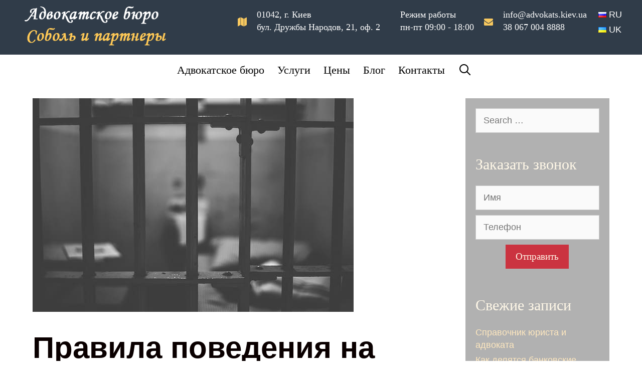

--- FILE ---
content_type: text/html; charset=UTF-8
request_url: https://advokats.kiev.ua/ru/povedenie-na-doprose/
body_size: 21736
content:
<!DOCTYPE html><html lang="ru-RU"><head><script data-no-optimize="1">var litespeed_docref=sessionStorage.getItem("litespeed_docref");litespeed_docref&&(Object.defineProperty(document,"referrer",{get:function(){return litespeed_docref}}),sessionStorage.removeItem("litespeed_docref"));</script> <meta charset="UTF-8"><meta http-equiv="X-UA-Compatible" content="IE=edge" /><link rel="profile" href="http://gmpg.org/xfn/11"><meta name='robots' content='index, follow, max-image-preview:large, max-snippet:-1, max-video-preview:-1' /><link rel="alternate" href="https://advokats.kiev.ua/ru/povedenie-na-doprose/" hreflang="ru" /><link rel="alternate" href="https://advokats.kiev.ua/uk/povedinka-na-dopiti/" hreflang="uk" /><title>Правила поведения на допросе, правила - Адвокатское бюро</title><meta name="description" content="Правила поведения на допросе - Адвокатское бюро Соболь и партнеры - Профессиональные юридические услуги в Киеве - 38 067 006 8888" /><link rel="canonical" href="https://advokats.kiev.ua/ru/povedenie-na-doprose/" /><meta property="og:locale" content="ru_RU" /><meta property="og:locale:alternate" content="uk_UA" /><meta property="og:type" content="article" /><meta property="og:title" content="Правила поведения на допросе, правила - Адвокатское бюро" /><meta property="og:description" content="Правила поведения на допросе - Адвокатское бюро Соболь и партнеры - Профессиональные юридические услуги в Киеве - 38 067 006 8888" /><meta property="og:url" content="https://advokats.kiev.ua/ru/povedenie-na-doprose/" /><meta property="og:site_name" content="Адвокатское бюро" /><meta property="article:publisher" content="https://www.facebook.com/--101436534799203" /><meta property="article:published_time" content="2021-01-06T13:36:14+00:00" /><meta property="article:modified_time" content="2021-11-26T10:00:39+00:00" /><meta property="og:image" content="https://advokats.kiev.ua/wp-content/uploads/povedenie-na-doprose.jpg" /><meta property="og:image:width" content="640" /><meta property="og:image:height" content="426" /><meta property="og:image:type" content="image/jpeg" /><meta name="author" content="Адвокатское бюро Соболь и партнеры" /><meta name="twitter:card" content="summary_large_image" /> <script type="application/ld+json" class="yoast-schema-graph">{"@context":"https://schema.org","@graph":[{"@type":"Article","@id":"https://advokats.kiev.ua/ru/povedenie-na-doprose/#article","isPartOf":{"@id":"https://advokats.kiev.ua/ru/povedenie-na-doprose/"},"author":{"name":"Адвокатское бюро Соболь и партнеры","@id":"https://advokats.kiev.ua/ru/#/schema/person/84312a28bf710645e09359bfacf531d5"},"headline":"Правила поведения на допросе","datePublished":"2021-01-06T13:36:14+00:00","dateModified":"2021-11-26T10:00:39+00:00","mainEntityOfPage":{"@id":"https://advokats.kiev.ua/ru/povedenie-na-doprose/"},"wordCount":1146,"publisher":{"@id":"https://advokats.kiev.ua/ru/#organization"},"image":{"@id":"https://advokats.kiev.ua/ru/povedenie-na-doprose/#primaryimage"},"thumbnailUrl":"https://advokats.kiev.ua/wp-content/uploads/povedenie-na-doprose.jpg","articleSection":["Блог"],"inLanguage":"ru-RU"},{"@type":"WebPage","@id":"https://advokats.kiev.ua/ru/povedenie-na-doprose/","url":"https://advokats.kiev.ua/ru/povedenie-na-doprose/","name":"Правила поведения на допросе, правила - Адвокатское бюро","isPartOf":{"@id":"https://advokats.kiev.ua/ru/#website"},"primaryImageOfPage":{"@id":"https://advokats.kiev.ua/ru/povedenie-na-doprose/#primaryimage"},"image":{"@id":"https://advokats.kiev.ua/ru/povedenie-na-doprose/#primaryimage"},"thumbnailUrl":"https://advokats.kiev.ua/wp-content/uploads/povedenie-na-doprose.jpg","datePublished":"2021-01-06T13:36:14+00:00","dateModified":"2021-11-26T10:00:39+00:00","description":"Правила поведения на допросе - Адвокатское бюро Соболь и партнеры - Профессиональные юридические услуги в Киеве - 38 067 006 8888","breadcrumb":{"@id":"https://advokats.kiev.ua/ru/povedenie-na-doprose/#breadcrumb"},"inLanguage":"ru-RU","potentialAction":[{"@type":"ReadAction","target":["https://advokats.kiev.ua/ru/povedenie-na-doprose/"]}]},{"@type":"ImageObject","inLanguage":"ru-RU","@id":"https://advokats.kiev.ua/ru/povedenie-na-doprose/#primaryimage","url":"https://advokats.kiev.ua/wp-content/uploads/povedenie-na-doprose.jpg","contentUrl":"https://advokats.kiev.ua/wp-content/uploads/povedenie-na-doprose.jpg","width":640,"height":426,"caption":"Поведение на допросе"},{"@type":"BreadcrumbList","@id":"https://advokats.kiev.ua/ru/povedenie-na-doprose/#breadcrumb","itemListElement":[{"@type":"ListItem","position":1,"name":"Адвокатское бюро","item":"https://advokats.kiev.ua/ru/"},{"@type":"ListItem","position":2,"name":"Блог Адвокатского бюро","item":"https://advokats.kiev.ua/ru/blog/"},{"@type":"ListItem","position":3,"name":"Правила поведения на допросе"}]},{"@type":"WebSite","@id":"https://advokats.kiev.ua/ru/#website","url":"https://advokats.kiev.ua/ru/","name":"Адвокатское бюро","description":"Услуги адвоката по криминальным, семейным делам и ДТП","publisher":{"@id":"https://advokats.kiev.ua/ru/#organization"},"potentialAction":[{"@type":"SearchAction","target":{"@type":"EntryPoint","urlTemplate":"https://advokats.kiev.ua/ru/?s={search_term_string}"},"query-input":{"@type":"PropertyValueSpecification","valueRequired":true,"valueName":"search_term_string"}}],"inLanguage":"ru-RU"},{"@type":"Organization","@id":"https://advokats.kiev.ua/ru/#organization","name":"Адвокатское бюро Соболь и партнеры","url":"https://advokats.kiev.ua/ru/","logo":{"@type":"ImageObject","inLanguage":"ru-RU","@id":"https://advokats.kiev.ua/ru/#/schema/logo/image/","url":"https://advokats.kiev.ua/wp-content/uploads/advokat-v-kieve.jpg","contentUrl":"https://advokats.kiev.ua/wp-content/uploads/advokat-v-kieve.jpg","width":1280,"height":720,"caption":"Адвокатское бюро Соболь и партнеры"},"image":{"@id":"https://advokats.kiev.ua/ru/#/schema/logo/image/"},"sameAs":["https://www.facebook.com/--101436534799203"]},{"@type":"Person","@id":"https://advokats.kiev.ua/ru/#/schema/person/84312a28bf710645e09359bfacf531d5","name":"Адвокатское бюро Соболь и партнеры","sameAs":["https://advokats.kiev.ua/"]}]}</script> <link rel='dns-prefetch' href='//fonts.googleapis.com' /><link href='https://fonts.gstatic.com' crossorigin rel='preconnect' /><link rel="alternate" type="application/rss+xml" title="Адвокатское бюро &raquo; Лента" href="https://advokats.kiev.ua/ru/feed/" /><link rel="alternate" type="application/rss+xml" title="Адвокатское бюро &raquo; Лента комментариев" href="https://advokats.kiev.ua/ru/comments/feed/" /> <script id="wpp-js" type="litespeed/javascript" data-src="https://advokats.kiev.ua/wp-content/plugins/wordpress-popular-posts/assets/js/wpp.min.js?ver=7.3.6" data-sampling="0" data-sampling-rate="100" data-api-url="https://advokats.kiev.ua/wp-json/wordpress-popular-posts" data-post-id="824" data-token="4523d4a0b3" data-lang="ru" data-debug="0"></script> <link rel="alternate" title="oEmbed (JSON)" type="application/json+oembed" href="https://advokats.kiev.ua/wp-json/oembed/1.0/embed?url=https%3A%2F%2Fadvokats.kiev.ua%2Fru%2Fpovedenie-na-doprose%2F&#038;lang=ru" /><link rel="alternate" title="oEmbed (XML)" type="text/xml+oembed" href="https://advokats.kiev.ua/wp-json/oembed/1.0/embed?url=https%3A%2F%2Fadvokats.kiev.ua%2Fru%2Fpovedenie-na-doprose%2F&#038;format=xml&#038;lang=ru" /><style id='wp-img-auto-sizes-contain-inline-css' type='text/css'>img:is([sizes=auto i],[sizes^="auto," i]){contain-intrinsic-size:3000px 1500px}
/*# sourceURL=wp-img-auto-sizes-contain-inline-css */</style><link data-optimized="2" rel="stylesheet" href="https://advokats.kiev.ua/wp-content/litespeed/css/84647754c7d0c895b76f09c9665cc2b5.css?ver=83d2e" /><style id='classic-theme-styles-inline-css' type='text/css'>/*! This file is auto-generated */
.wp-block-button__link{color:#fff;background-color:#32373c;border-radius:9999px;box-shadow:none;text-decoration:none;padding:calc(.667em + 2px) calc(1.333em + 2px);font-size:1.125em}.wp-block-file__button{background:#32373c;color:#fff;text-decoration:none}
/*# sourceURL=/wp-includes/css/classic-themes.min.css */</style><style id='global-styles-inline-css' type='text/css'>:root{--wp--preset--aspect-ratio--square: 1;--wp--preset--aspect-ratio--4-3: 4/3;--wp--preset--aspect-ratio--3-4: 3/4;--wp--preset--aspect-ratio--3-2: 3/2;--wp--preset--aspect-ratio--2-3: 2/3;--wp--preset--aspect-ratio--16-9: 16/9;--wp--preset--aspect-ratio--9-16: 9/16;--wp--preset--color--black: #000000;--wp--preset--color--cyan-bluish-gray: #abb8c3;--wp--preset--color--white: #ffffff;--wp--preset--color--pale-pink: #f78da7;--wp--preset--color--vivid-red: #cf2e2e;--wp--preset--color--luminous-vivid-orange: #ff6900;--wp--preset--color--luminous-vivid-amber: #fcb900;--wp--preset--color--light-green-cyan: #7bdcb5;--wp--preset--color--vivid-green-cyan: #00d084;--wp--preset--color--pale-cyan-blue: #8ed1fc;--wp--preset--color--vivid-cyan-blue: #0693e3;--wp--preset--color--vivid-purple: #9b51e0;--wp--preset--gradient--vivid-cyan-blue-to-vivid-purple: linear-gradient(135deg,rgb(6,147,227) 0%,rgb(155,81,224) 100%);--wp--preset--gradient--light-green-cyan-to-vivid-green-cyan: linear-gradient(135deg,rgb(122,220,180) 0%,rgb(0,208,130) 100%);--wp--preset--gradient--luminous-vivid-amber-to-luminous-vivid-orange: linear-gradient(135deg,rgb(252,185,0) 0%,rgb(255,105,0) 100%);--wp--preset--gradient--luminous-vivid-orange-to-vivid-red: linear-gradient(135deg,rgb(255,105,0) 0%,rgb(207,46,46) 100%);--wp--preset--gradient--very-light-gray-to-cyan-bluish-gray: linear-gradient(135deg,rgb(238,238,238) 0%,rgb(169,184,195) 100%);--wp--preset--gradient--cool-to-warm-spectrum: linear-gradient(135deg,rgb(74,234,220) 0%,rgb(151,120,209) 20%,rgb(207,42,186) 40%,rgb(238,44,130) 60%,rgb(251,105,98) 80%,rgb(254,248,76) 100%);--wp--preset--gradient--blush-light-purple: linear-gradient(135deg,rgb(255,206,236) 0%,rgb(152,150,240) 100%);--wp--preset--gradient--blush-bordeaux: linear-gradient(135deg,rgb(254,205,165) 0%,rgb(254,45,45) 50%,rgb(107,0,62) 100%);--wp--preset--gradient--luminous-dusk: linear-gradient(135deg,rgb(255,203,112) 0%,rgb(199,81,192) 50%,rgb(65,88,208) 100%);--wp--preset--gradient--pale-ocean: linear-gradient(135deg,rgb(255,245,203) 0%,rgb(182,227,212) 50%,rgb(51,167,181) 100%);--wp--preset--gradient--electric-grass: linear-gradient(135deg,rgb(202,248,128) 0%,rgb(113,206,126) 100%);--wp--preset--gradient--midnight: linear-gradient(135deg,rgb(2,3,129) 0%,rgb(40,116,252) 100%);--wp--preset--font-size--small: 13px;--wp--preset--font-size--medium: 20px;--wp--preset--font-size--large: 36px;--wp--preset--font-size--x-large: 42px;--wp--preset--spacing--20: 0.44rem;--wp--preset--spacing--30: 0.67rem;--wp--preset--spacing--40: 1rem;--wp--preset--spacing--50: 1.5rem;--wp--preset--spacing--60: 2.25rem;--wp--preset--spacing--70: 3.38rem;--wp--preset--spacing--80: 5.06rem;--wp--preset--shadow--natural: 6px 6px 9px rgba(0, 0, 0, 0.2);--wp--preset--shadow--deep: 12px 12px 50px rgba(0, 0, 0, 0.4);--wp--preset--shadow--sharp: 6px 6px 0px rgba(0, 0, 0, 0.2);--wp--preset--shadow--outlined: 6px 6px 0px -3px rgb(255, 255, 255), 6px 6px rgb(0, 0, 0);--wp--preset--shadow--crisp: 6px 6px 0px rgb(0, 0, 0);}:where(.is-layout-flex){gap: 0.5em;}:where(.is-layout-grid){gap: 0.5em;}body .is-layout-flex{display: flex;}.is-layout-flex{flex-wrap: wrap;align-items: center;}.is-layout-flex > :is(*, div){margin: 0;}body .is-layout-grid{display: grid;}.is-layout-grid > :is(*, div){margin: 0;}:where(.wp-block-columns.is-layout-flex){gap: 2em;}:where(.wp-block-columns.is-layout-grid){gap: 2em;}:where(.wp-block-post-template.is-layout-flex){gap: 1.25em;}:where(.wp-block-post-template.is-layout-grid){gap: 1.25em;}.has-black-color{color: var(--wp--preset--color--black) !important;}.has-cyan-bluish-gray-color{color: var(--wp--preset--color--cyan-bluish-gray) !important;}.has-white-color{color: var(--wp--preset--color--white) !important;}.has-pale-pink-color{color: var(--wp--preset--color--pale-pink) !important;}.has-vivid-red-color{color: var(--wp--preset--color--vivid-red) !important;}.has-luminous-vivid-orange-color{color: var(--wp--preset--color--luminous-vivid-orange) !important;}.has-luminous-vivid-amber-color{color: var(--wp--preset--color--luminous-vivid-amber) !important;}.has-light-green-cyan-color{color: var(--wp--preset--color--light-green-cyan) !important;}.has-vivid-green-cyan-color{color: var(--wp--preset--color--vivid-green-cyan) !important;}.has-pale-cyan-blue-color{color: var(--wp--preset--color--pale-cyan-blue) !important;}.has-vivid-cyan-blue-color{color: var(--wp--preset--color--vivid-cyan-blue) !important;}.has-vivid-purple-color{color: var(--wp--preset--color--vivid-purple) !important;}.has-black-background-color{background-color: var(--wp--preset--color--black) !important;}.has-cyan-bluish-gray-background-color{background-color: var(--wp--preset--color--cyan-bluish-gray) !important;}.has-white-background-color{background-color: var(--wp--preset--color--white) !important;}.has-pale-pink-background-color{background-color: var(--wp--preset--color--pale-pink) !important;}.has-vivid-red-background-color{background-color: var(--wp--preset--color--vivid-red) !important;}.has-luminous-vivid-orange-background-color{background-color: var(--wp--preset--color--luminous-vivid-orange) !important;}.has-luminous-vivid-amber-background-color{background-color: var(--wp--preset--color--luminous-vivid-amber) !important;}.has-light-green-cyan-background-color{background-color: var(--wp--preset--color--light-green-cyan) !important;}.has-vivid-green-cyan-background-color{background-color: var(--wp--preset--color--vivid-green-cyan) !important;}.has-pale-cyan-blue-background-color{background-color: var(--wp--preset--color--pale-cyan-blue) !important;}.has-vivid-cyan-blue-background-color{background-color: var(--wp--preset--color--vivid-cyan-blue) !important;}.has-vivid-purple-background-color{background-color: var(--wp--preset--color--vivid-purple) !important;}.has-black-border-color{border-color: var(--wp--preset--color--black) !important;}.has-cyan-bluish-gray-border-color{border-color: var(--wp--preset--color--cyan-bluish-gray) !important;}.has-white-border-color{border-color: var(--wp--preset--color--white) !important;}.has-pale-pink-border-color{border-color: var(--wp--preset--color--pale-pink) !important;}.has-vivid-red-border-color{border-color: var(--wp--preset--color--vivid-red) !important;}.has-luminous-vivid-orange-border-color{border-color: var(--wp--preset--color--luminous-vivid-orange) !important;}.has-luminous-vivid-amber-border-color{border-color: var(--wp--preset--color--luminous-vivid-amber) !important;}.has-light-green-cyan-border-color{border-color: var(--wp--preset--color--light-green-cyan) !important;}.has-vivid-green-cyan-border-color{border-color: var(--wp--preset--color--vivid-green-cyan) !important;}.has-pale-cyan-blue-border-color{border-color: var(--wp--preset--color--pale-cyan-blue) !important;}.has-vivid-cyan-blue-border-color{border-color: var(--wp--preset--color--vivid-cyan-blue) !important;}.has-vivid-purple-border-color{border-color: var(--wp--preset--color--vivid-purple) !important;}.has-vivid-cyan-blue-to-vivid-purple-gradient-background{background: var(--wp--preset--gradient--vivid-cyan-blue-to-vivid-purple) !important;}.has-light-green-cyan-to-vivid-green-cyan-gradient-background{background: var(--wp--preset--gradient--light-green-cyan-to-vivid-green-cyan) !important;}.has-luminous-vivid-amber-to-luminous-vivid-orange-gradient-background{background: var(--wp--preset--gradient--luminous-vivid-amber-to-luminous-vivid-orange) !important;}.has-luminous-vivid-orange-to-vivid-red-gradient-background{background: var(--wp--preset--gradient--luminous-vivid-orange-to-vivid-red) !important;}.has-very-light-gray-to-cyan-bluish-gray-gradient-background{background: var(--wp--preset--gradient--very-light-gray-to-cyan-bluish-gray) !important;}.has-cool-to-warm-spectrum-gradient-background{background: var(--wp--preset--gradient--cool-to-warm-spectrum) !important;}.has-blush-light-purple-gradient-background{background: var(--wp--preset--gradient--blush-light-purple) !important;}.has-blush-bordeaux-gradient-background{background: var(--wp--preset--gradient--blush-bordeaux) !important;}.has-luminous-dusk-gradient-background{background: var(--wp--preset--gradient--luminous-dusk) !important;}.has-pale-ocean-gradient-background{background: var(--wp--preset--gradient--pale-ocean) !important;}.has-electric-grass-gradient-background{background: var(--wp--preset--gradient--electric-grass) !important;}.has-midnight-gradient-background{background: var(--wp--preset--gradient--midnight) !important;}.has-small-font-size{font-size: var(--wp--preset--font-size--small) !important;}.has-medium-font-size{font-size: var(--wp--preset--font-size--medium) !important;}.has-large-font-size{font-size: var(--wp--preset--font-size--large) !important;}.has-x-large-font-size{font-size: var(--wp--preset--font-size--x-large) !important;}
:where(.wp-block-post-template.is-layout-flex){gap: 1.25em;}:where(.wp-block-post-template.is-layout-grid){gap: 1.25em;}
:where(.wp-block-term-template.is-layout-flex){gap: 1.25em;}:where(.wp-block-term-template.is-layout-grid){gap: 1.25em;}
:where(.wp-block-columns.is-layout-flex){gap: 2em;}:where(.wp-block-columns.is-layout-grid){gap: 2em;}
:root :where(.wp-block-pullquote){font-size: 1.5em;line-height: 1.6;}
/*# sourceURL=global-styles-inline-css */</style><style id='garuda-style-inline-css' type='text/css'>body{color:#0a0000;}a, a:visited{color:#dfc15e;text-decoration:none;}a:hover, a:focus, a:active{color:#553c15;text-decoration:none;}body .grid-container{max-width:1200px;}body, button, input, select, textarea{font-family:"Maven Pro", sans-serif;font-size:18px;}body{line-height:1.4;}p{margin-bottom:0em;}.main-title{font-family:"Old Standard TT";}.page-header-blog-content h2{font-family:"Old Standard TT";}.main-navigation a, .menu-toggle{font-family:"Abril Fatface";}.main-navigation .main-nav ul ul li a{font-size:16px;}.widget-title{font-family:"Old Standard TT";}button:not(.menu-toggle),html input[type="button"],input[type="reset"],input[type="submit"],.button,.button:visited{font-family:"Abril Fatface";}@media (max-width:768px){.main-title{font-size:25px;}h1{font-size:30px;}h2{font-size:25px;}}.top-bar{background-color:#553c15;color:#fff8e8;}.top-bar a,.top-bar a:visited{color:#ffe8bf;}.top-bar a:hover{color:#fff8e8;}.site-header, .transparent-header.nav-below-header .site-header{background-color:#fff8e8;color:#7f530c;}.site-header a,.site-header a:visited{color:#7f530c;}.site-header a:hover{color:#7f530c;}.main-title a,.main-title a:hover,.main-title a:visited{color:#cb3340;}.site-description{color:#7f530c;}.main-navigation,.main-navigation ul ul,.transparent-header .main-navigation.is_stuck{background-color:#fff8e8;}.main-navigation .main-nav ul li a,.menu-toggle{color:#553c15;}.navigation-effect-styleb #site-navigation .main-nav ul li.menu-item a::before,.navigation-effect-styleb #site-navigation .main-nav ul li.menu-item a::after,.navigation-effect-stylec #site-navigation .main-nav ul li.menu-item a::before,.navigation-effect-stylec #site-navigation .main-nav ul li.menu-item a::after{background-color:#553c15;}.main-navigation .main-nav ul li:hover > a,.main-navigation .main-nav ul li:focus > a, .main-navigation .main-nav ul li.sfHover > a{color:#cb3340;}.navigation-effect-styleb #site-navigation .main-nav ul li.menu-item a:hover::before,.navigation-effect-styleb #site-navigation .main-nav ul li.menu-item a:hover::after,.navigation-effect-stylec #site-navigation .main-nav ul li.menu-item a:hover::before,.navigation-effect-stylec #site-navigation .main-nav ul li.menu-item a:hover::after{background-color:#cb3340;}button.menu-toggle:hover,button.menu-toggle:focus,.main-navigation .mobile-bar-items a,.main-navigation .mobile-bar-items a:hover,.main-navigation .mobile-bar-items a:focus{color:#553c15;}.inside-navigation .search-form input[type="search"]:focus{color:#cb3340;}.main-navigation ul ul{background-color:#cb3340;}.main-navigation .main-nav ul ul li a{color:#fff8e8;}.main-navigation .main-nav ul ul li:hover > a,.main-navigation .main-nav ul ul li:focus > a,.main-navigation .main-nav ul ul li.sfHover > a{color:#ffe8bf;}.page-header-blog{background-color:#fff8e8;}.page-header-blog-content h2{color:#553c15;background-color:rgba(255,248,232,0.55);}.page-header-blog-content p{color:#7f530c;background-color:rgba(255,248,232,0.55);}.page-header-blog-content a.button{color:#fff8e8;}.page-header-blog-content a.button{background-color:#cb3340;}.page-header-blog-content a.button:hover{color:#fff8e8;}.page-header-blog-content a.button:hover{background-color:#553c15;}.sidebar .widget{color:#fff8e8;background-color:#cb3340;}.sidebar .widget a,.sidebar .widget a:visited{color:#ffe8bf;}.sidebar .widget a:hover{color:#fff8e8;}.sidebar .widget .widget-title{color:#fff8e8;}.footer-widgets{color:#fff8e8;background-color:#cb3340;}.footer-widgets h1,.footer-widgets h2,.footer-widgets h3{color:#fff8e8;}.footer-widgets a,.footer-widgets a:visited{color:#ffe8bf;}.footer-widgets a:hover{color:#fff8e8;}.footer-widgets .widget-title{color:#fff8e8;}.site-info{color:#fff8e8;background-color:#553c15;}.site-info a,.site-info a:visited{color:#ffe8bf;}.site-info a:hover{color:#fff8e8;}input[type="text"],input[type="email"],input[type="url"],input[type="password"],input[type="search"],input[type="tel"],input[type="number"],textarea,select{color:#555555;background-color:#fafafa;border-color:#cccccc;}input[type="text"]:focus,input[type="email"]:focus,input[type="url"]:focus,input[type="password"]:focus,input[type="search"]:focus,input[type="tel"]:focus,input[type="number"]:focus,textarea:focus,select:focus{color:#555555;background-color:#ffffff;border-color:#bfbfbf;}button,html input[type="button"],input[type="reset"],input[type="submit"],a.button,a.button:visited{color:#fff8e8;background-color:#cb3340;}button:hover,html input[type="button"]:hover,input[type="reset"]:hover,input[type="submit"]:hover,a.button:hover,button:focus,html input[type="button"]:focus,input[type="reset"]:focus,input[type="submit"]:focus,a.button:focus{color:#fff8e8;background-color:#553c15;}.garuda-back-to-top,.garuda-back-to-top:visited{background-color:rgba(203,51,64,0.7);color:#fff8e8;}.garuda-back-to-top:hover,.garuda-back-to-top:focus{background-color:#cb3340;color:#fff8e8;}.garuda-side-left-content .garuda-side-left-socials ul,.garuda-side-left-content .garuda-side-left-text{color:#fff8e8;background-color:#cb3340;}.garuda-side-left-content a{color:#fff8e8;}.garuda-side-left-content a:hover{color:#ffe8bf;}@media (min-width:768px){.transparent-header .site-header{width:calc(100% - 0px - 0px) !important;}}@media (max-width:768px){.separate-containers .inside-article, .separate-containers .comments-area, .separate-containers .page-header, .separate-containers .paging-navigation, .one-container .site-content, .inside-page-header{padding:15px;}}.nav-float-right .is_stuck.main-navigation{width:calc(100% - 0px - 0px) !important;}@media (max-width:768px){body{padding:0px;}}.main-navigation ul ul{top:auto;}.inside-navigation .search-form, .inside-navigation .search-form input{height:100%;}.rtl .menu-item-has-children .dropdown-menu-toggle{padding-left:8px;}.rtl .main-navigation .main-nav ul li.menu-item-has-children > a{padding-right:8px;}
/*# sourceURL=garuda-style-inline-css */</style> <script type="litespeed/javascript" data-src="https://advokats.kiev.ua/wp-includes/js/jquery/jquery.min.js" id="jquery-core-js"></script> <link rel="https://api.w.org/" href="https://advokats.kiev.ua/wp-json/" /><link rel="alternate" title="JSON" type="application/json" href="https://advokats.kiev.ua/wp-json/wp/v2/posts/824" /><link rel="EditURI" type="application/rsd+xml" title="RSD" href="https://advokats.kiev.ua/xmlrpc.php?rsd" /><meta name="generator" content="WordPress 6.9" /><link rel='shortlink' href='https://advokats.kiev.ua/?p=824' /><style>#related_posts_thumbnails li {
                border-right: 1px solid #dddddd;
                background-color: #ffffff            }

            #related_posts_thumbnails li:hover {
                background-color: #eeeeee;
            }

            .relpost_content {
                font-size: 12px;
                color: #333333;
            }

            .relpost-block-single {
                background-color: #ffffff;
                border-right: 1px solid #dddddd;
                border-left: 1px solid #dddddd;
                margin-right: -1px;
            }

            .relpost-block-single:hover {
                background-color: #eeeeee;
            }</style><style id="wpp-loading-animation-styles">@-webkit-keyframes bgslide{from{background-position-x:0}to{background-position-x:-200%}}@keyframes bgslide{from{background-position-x:0}to{background-position-x:-200%}}.wpp-widget-block-placeholder,.wpp-shortcode-placeholder{margin:0 auto;width:60px;height:3px;background:#dd3737;background:linear-gradient(90deg,#dd3737 0%,#571313 10%,#dd3737 100%);background-size:200% auto;border-radius:3px;-webkit-animation:bgslide 1s infinite linear;animation:bgslide 1s infinite linear}</style><meta name="viewport" content="width=device-width, initial-scale=1"><meta name="generator" content="Elementor 3.34.0; features: additional_custom_breakpoints; settings: css_print_method-external, google_font-enabled, font_display-auto"><style>.e-con.e-parent:nth-of-type(n+4):not(.e-lazyloaded):not(.e-no-lazyload),
				.e-con.e-parent:nth-of-type(n+4):not(.e-lazyloaded):not(.e-no-lazyload) * {
					background-image: none !important;
				}
				@media screen and (max-height: 1024px) {
					.e-con.e-parent:nth-of-type(n+3):not(.e-lazyloaded):not(.e-no-lazyload),
					.e-con.e-parent:nth-of-type(n+3):not(.e-lazyloaded):not(.e-no-lazyload) * {
						background-image: none !important;
					}
				}
				@media screen and (max-height: 640px) {
					.e-con.e-parent:nth-of-type(n+2):not(.e-lazyloaded):not(.e-no-lazyload),
					.e-con.e-parent:nth-of-type(n+2):not(.e-lazyloaded):not(.e-no-lazyload) * {
						background-image: none !important;
					}
				}</style><style type="text/css" id="custom-background-css">body.custom-background { background-color: #ffffff; }</style><link rel="icon" href="https://advokats.kiev.ua/wp-content/uploads/cropped-byuro-advokatskoe-32x32.png" sizes="32x32" /><link rel="icon" href="https://advokats.kiev.ua/wp-content/uploads/cropped-byuro-advokatskoe-192x192.png" sizes="192x192" /><link rel="apple-touch-icon" href="https://advokats.kiev.ua/wp-content/uploads/cropped-byuro-advokatskoe-180x180.png" /><meta name="msapplication-TileImage" content="https://advokats.kiev.ua/wp-content/uploads/cropped-byuro-advokatskoe-270x270.png" /><style type="text/css" id="wp-custom-css">#masthead, #masthead a{
	background: #303c49;
	color: white;
}
#masthead a:hover{
	color: #bebebe;
}
#site-navigation{
	background: white;
}
#site-navigation li a{
	color: black;
	text-transform: none;
	font-size: 22px;
	padding-left: 20px
}
.footer-widgets{
	background: #b1b1b1;
}
.site-info{
	background: #696969;
}
#hc div{
	display: inline-block;
	margin: 10px;
	font-family: 'Tinos';
	font-size: 18px;
}

.garuda-back-to-top, .garuda-back-to-top:visited{
	background: #f7c85fb8;
}
.garuda-back-to-top:hover{
	background: #dfc15e;
}
.header-widget{
	width: 100%;
	max-width: 100%;
}
#newh{
	display: flex;
  justify-content: space-between;
}
#hh a{
	font-size: 24px;
	color: white;
	font-style: italic;
}
.hi {
	vertical-align: top;
	padding: 15px 0;
	color: #f7c85f;
}
.homi .elementor-icon{
	background: white;
	padding: 15px;
	border: 1px solid;
	border-radius: 45px;
	border-color: #f7c85f !important;
}
.homi .elementor-icon:hover{
	background: #f7c85f;
	color: #ffffff !important;
}
#hhn {
	color: #f7c85f;
}
#wpcf7-f5-p2-o1 textarea, #wpcf7-f187-p104-o1 textarea{
	height: 52px;
	font-size: 18px;
}
#wpcf7-f5-p2-o1, #wpcf7-f187-p104-o1 input[type="text"]{
	width: 100%;
	font-size: 18px;
}
#wpcf7-f5-p2-o1 p, #wpcf7-f187-p104-o1 p{
	margin-bottom: 20px;
	text-align: center;
}
#polylang-3 {
	float: right;
	font-size: 18px;
	margin: 10px 0 0 0;
}
#custom_html-3, #custom_html-8{
	width: 95%;
	display: inline-block;
}
.header-widget .widget{
	padding-bottom: 0;
}
.sidebar .widget {
	background: #b1b1b1;
}
@media screen and (max-width: 900px){
	#newh{
		display: block;
	}
	.inside-header{
		padding: 5px;
	}
	#ha, #ht, #hm{
		width: 80%;
	}
	#hc div{
		margin: 10px;
	}
	#polylang-3{
		position: absolute;
    right: 5px;
    bottom: 0;
	}
}
.article-holder .post-image, .article-holder .entry-summary{
	display: inline-block;
}
.article-holder .post-image{
	width: 35%;
	vertical-align: top;
	margin: 3em 0 0 0;  
}
.article-holder .entry-summary{
	width: 60%;
	margin-left: 10px;
}
#bread {
	background: #f3f3f3;
	padding: 15px 70px;
}
.home #bread {
	display: none;
}
#right-sidebar .wpcf7-form input{
	margin-bottom: 10px;
}
#right-sidebar .wpcf7-form textarea{
	max-height: 100px;
	margin-bottom: 10px;
}
#right-sidebar .wpcf7-form{
	text-align: center;
}
@media screen and (min-width:900px){
	.blog article{
		width: 49%;
		float: left;
	}
	.blog article:nth-of-type(2n+1) {
    clear: both;
}
	.blog .article-holder .post-image, .article-holder .entry-summary{
		width: 90%;
		margin: 5px;
	}
	.blog .article-holder h2{
		font-size: 22px;
	}
	.blog .entry-summary{
		font-size: 16px;
	}
	.blog .entry-meta{
		display: none;
	}
}</style></head><body itemtype='https://schema.org/Blog' itemscope='itemscope' class="wp-singular post-template-default single single-post postid-824 single-format-standard custom-background wp-theme-garuda  featured-image-active right-sidebar nav-below-header fluid-header one-container active-footer-widgets-3 nav-search-enabled nav-aligned-center header-aligned-left dropdown-hover navigation-effect-none elementor-default elementor-kit-289">
<a class="screen-reader-text skip-link" href="#content" title="Skip to content">Skip to content</a><header itemtype="https://schema.org/WPHeader" itemscope="itemscope" id="masthead" class="site-header" style="background-image: url()"><div class="inside-header"><div class="header-content-h"><div class="header-widget"><aside id="custom_html-3" class="widget_text widget inner-padding widget_custom_html"><div class="textwidget custom-html-widget"><div id="newh"><div id="hh"><a href="https://advokats.kiev.ua/"><img data-lazyloaded="1" src="[data-uri]" width="300" height="75" data-src="https://advokats.kiev.ua/wp-content/uploads/sobol-i-partnery-advokatskoe-byuro.png" alt="Адвокатское бюро"> </a></div><div id="hc"><div class="hi"><i class="fa fa-map" aria-hidden="true"></i></div><div id="ha">01042, г. Киев  <br>бул. Дружбы Народов, 21, оф. 2</div><div class="hi"><i class="fa fa-clock" aria-hidden="true"></i></div><div id="ht">Режим работы<br>пн-пт 09:00 - 18:00</div><div class="hi"><i class="fa fa-envelope" aria-hidden="true"></i></div><div id="hm"><a href="mailto:info@advokats.kiev.ua">info@advokats.kiev.ua</a><br><a href="tel:380670048888">38 067 004 8888 </a></div></div></div></div></aside><aside id="polylang-3" class="widget inner-padding widget_polylang"><ul><li class="lang-item lang-item-5 lang-item-ru current-lang lang-item-first"><a lang="ru-RU" hreflang="ru-RU" href="https://advokats.kiev.ua/ru/povedenie-na-doprose/" aria-current="true"><img src="[data-uri]" alt="" width="16" height="11" style="width: 16px; height: 11px;" /><span style="margin-left:0.3em;">RU</span></a></li><li class="lang-item lang-item-8 lang-item-uk"><a lang="uk" hreflang="uk" href="https://advokats.kiev.ua/uk/povedinka-na-dopiti/"><img src="[data-uri]" alt="" width="16" height="11" style="width: 16px; height: 11px;" /><span style="margin-left:0.3em;">UK</span></a></li></ul></aside></div></div></div></header><nav itemtype="https://schema.org/SiteNavigationElement" itemscope="itemscope" id="site-navigation" class="main-navigation"><div class="inside-navigation grid-container grid-parent"><form method="get" class="search-form" action="https://advokats.kiev.ua/ru/">
<label>
<span class="screen-reader-text">Search for:</span>
<input type="search" class="search-field" placeholder="Search &hellip;" value="" name="s" title="Search for:">
</label>
<input type="submit" class="search-submit" value="Search"></form><div class="mobile-bar-items">
<span class="search-item" title="Search">
<a href="#">
<span class="screen-reader-text">Search</span>
</a>
</span></div>
<button class="menu-toggle" aria-controls="primary-menu" aria-expanded="false">
<span class="mobile-menu">Menu</span>
</button><div id="primary-menu" class="main-nav"><ul id="menu-glavnoe-menyu" class=" menu sf-menu"><li id="menu-item-70" class="menu-item menu-item-type-post_type menu-item-object-page menu-item-home menu-item-70"><a href="https://advokats.kiev.ua/ru/">Адвокатское бюро</a></li><li id="menu-item-75" class="menu-item menu-item-type-post_type menu-item-object-page menu-item-75"><a href="https://advokats.kiev.ua/ru/uslugi/">Услуги</a></li><li id="menu-item-81" class="menu-item menu-item-type-post_type menu-item-object-page menu-item-81"><a href="https://advokats.kiev.ua/ru/tseny/">Цены</a></li><li id="menu-item-71" class="menu-item menu-item-type-post_type menu-item-object-page current_page_parent menu-item-71"><a href="https://advokats.kiev.ua/ru/blog/">Блог</a></li><li id="menu-item-73" class="menu-item menu-item-type-post_type menu-item-object-page menu-item-73"><a href="https://advokats.kiev.ua/ru/kontakty/">Контакты</a></li><li class="search-item" title="Search"><a href="#"><span class="screen-reader-text">Search</span></a></li></ul></div></div></nav><div id="page" class="hfeed site grid-container container grid-parent"><div id="content" class="site-content"><div id="primary" class="content-area grid-parent mobile-grid-100 grid-75 tablet-grid-75"><main id="main" class="site-main"><article id="post-824" class="post-824 post type-post status-publish format-standard has-post-thumbnail hentry category-blog-ru" itemtype='https://schema.org/CreativeWork' itemscope='itemscope'><div class="inside-article"><div class="page-header-image-single grid-parent">
<img data-lazyloaded="1" src="[data-uri]" fetchpriority="high" width="640" height="426" data-src="https://advokats.kiev.ua/wp-content/uploads/povedenie-na-doprose.jpg" class="attachment-full size-full wp-post-image" alt="Поведение на допросе" itemprop="image" decoding="async" data-srcset="https://advokats.kiev.ua/wp-content/uploads/povedenie-na-doprose.jpg 640w, https://advokats.kiev.ua/wp-content/uploads/povedenie-na-doprose-300x200.jpg 300w" data-sizes="(max-width: 640px) 100vw, 640px" /></div><header class="entry-header"><h1 class="entry-title" itemprop="headline">Правила поведения на допросе</h1><div class="entry-meta">
<span class="posted-on"><a href="https://advokats.kiev.ua/ru/povedenie-na-doprose/" title="15:36" rel="bookmark"><time class="updated" datetime="2021-11-26T12:00:39+02:00" itemprop="dateModified">26.11.2021</time><time class="entry-date published" datetime="2021-01-06T15:36:14+02:00" itemprop="datePublished">06.01.2021</time></a></span> <span class="byline"><span class="author vcard" itemtype="https://schema.org/Person" itemscope="itemscope" itemprop="author">by <a class="url fn n" href="https://advokats.kiev.ua/ru/author/forygroup/" title="View all posts by Адвокатское бюро Соболь и партнеры" rel="author" itemprop="url"><span class="author-name" itemprop="name">Адвокатское бюро Соболь и партнеры</span></a></span></span></div></header><div class="entry-content" itemprop="text"><h2>Поведение на допросе</h2><p>Все встречаются с таким случаем, когда приходится быть свидетелем в уголовных делах и кого-то вызывают на допрос. Это происходит, в первую очередь, повесткой или телефонограммой, или оперативные сотрудники приносят повестку и засовывают в щель между дверью. Все эти варианты игнорировать ни в коем случае нельзя. Если вы думаете о том, что получив повестку на вызов на допрос, а вы на него не явитесь и это оставят без внимания, то глубоко ошибаетесь. Особенно, если вы очень нужны следствию. Рассмотрим поведение на допросе.</p><h3>Вызов на допрос</h3><p>Телефонограмму также не нужно игнорировать. Поскольку следователь наберёт ваш номер телефона, вызовет на допрос к определённому времени, вы не явитесь и всё вроде бы хорошо. Нет. Потому что первый раз не явитесь, второй раз не явитесь, то на третий раз вас под «белые ручки» с работы или из детского садика куда вы отведёте ребёнка, сотрудники полиции (не в наручниках), но очень настоятельно проводят вас к следователю. И какого его будет состояние так сказать души, это остаётся лишь вопросом. Не думаем, что он будет вас встречать с распростёртыми объятиями, как старого доброго друга. Из этого, соответственно, будет и проведение допроса.</p><h3>Рекомендация &#8212; на все вызовы нужен адвокат</h3><p>Настоятельно рекомендуем на все такие вызовы являться с адвокатом. Ни ходите ни в коем случае один. Поскольку, поймите следователь — вам ни друг, ни товарищ и ни брат. Это человек, который вам желает добра, наверное, в самую последнюю очередь. Он выполняет свои профессиональные обязанности и ему надо закончить уголовное дело любым способом, который, соответственно, законный и приемлемый.</p><p>Поэтому обязательно перед допросом проговорите с адвокатом все важные моменты и нюансы допроса. Адвокат вас грамотно проконсультирует. Потому что любой допрос — это стресс.<br />
Представьте себе ситуацию, что вы приходите в больницу и тут же говорят, что вам срочно нужна операция и надо прямо сейчас на операционный стол. Стресс? Да. То же самое, как и получение повестки. Вроде бы законопослушный гражданин, платите налоги, нигде вроде бы в таких махинациях замечены не были, но вас вызывают. Соответственно, стрессовую ситуацию никто не исключал.</p><p><a href="https://advokats.kiev.ua/">Адвокат</a> &#8212; это стрессоустойчивый человек. Это его работа. Он делает это каждый день. Для него нахождение в следственных кабинетах это его так сказать, как для рыбы вода. Это его среда обитания. Поэтому адвокату быть собранным, хладнокровным, спокойным — присуще его профессии. Что касается вас — для вас это стресс. И при стрессе можно наговорить очень много лишнего.</p><h3>Что отвечать на вопросы</h3><p>Все прекрасно помнят замечательные и старинные наши фильмы, когда вызывают на допрос и спрашивают, что вы можете сказать — всё. Этого делать ни в коем случае не надо. А надо взвешенно обдумывать каждый ответ на любой поставленный вопрос.</p><p>Постараться ни волноваться, ни нервничать. Ничего страшного, если вы возьмёте и обратитесь к своему адвокату: — «Уважаемый Иван Иванович правильно ли я говорю» — адвокат кивнёт или скажет: « Да, правильно». Это не является противозаконным.</p><p>Следователь не имеет право в ваши консультации с защитником, а это является консультацией как таковой. Призывать вас не имеет право. Вы обговариваете перед тем как прийти на допрос с адвокатом, что может быть, о чём может пойти речь, какие вопросы могут быть и как на них отвечать. Это самый важный факт.</p><p>Не будет заострять внимание на вопросах, потому что все вопросы касаемо именно допроса, исходят из самой сути уголовного дела или из вызова вас на допрос. Потому что адвокат поймёт в чём причина и почему вас вызывают. Допустим, вы честный генеральный директор, всё делаете прекрасно, но через две-три компании будет существовать компания однодневка, которая списывает деньги, обналичивает, т. е. преступная компания. И следователю нужно проверить всю цепочку. Поэтому вас могут «дёрнуть». Не забывайте такой немаловажный факт, что от свидетеля до подозреваемого или обвиняемого один шаг.</p><h3>Важно</h3><p>Перед тем как зайти на допрос, телефон, ключи, деньги отдайте адвокату. А также не оставляет их в машине. Поскольку адвокат досматривать не имеют права, а с этого допроса можете и не выйти. Поскольку вы можете быть подвержены задержанию на 48 часов, в рамках которого вам могут быть предъявлены, в том числе и обвинение. Поэтому повторимся. Все вещи отдаём адвокату.<br />
Обговариваете спокойно с адвокатом знаки, какие-то подмигивания или скажем так наступить вам на ногу, сжать ваше плечо, если вы говорите лишнее, то адвокат вам намекает: «Уважаемый Вася, закрой свой рот. И больше не говори ничего лишнего, иначе ты попадёшь в нехорошую ситуацию».</p><p>Обращаем внимание на ведение протокола и на людей, находящиеся в кабинете. При допросе следователь допрашивает вас в присутствии защитника, который вами приглашён. Никого лишнего в кабинете при этом допросе быть не может. Очень часто практикуется, что при допросе у нас в кабинете сотрудники полиции (оперуполномоченные), которые могут играть хорошего и плохого полицейского и т. д.</p><p>Протокол допроса читаем внимательно. Все пустые графы зачёркиваем, ставим знак ZERO, почувствуйте себя киноперсонажем.</p><h3>Обязательно</h3><p>Если на вас оказывалось давление, а оно бывает разным. Это не означает, что следователь будет на вас кричать, хватать папку и бить вас по голове — далеко нет. Следователь может быть доброжелательным человеком и желать вам только добра, но при этом уговаривая вас признать вину, рассказать какие-то детали, которые вы излагаете не так, а по другому. Потому что построение предложения то же важно. Всеми помнят известную фразу «Казнить нельзя помиловать». Где поставить запятую? У следователя надо следить за своими языком, за своими построениями фраз, и за ведением протокола.</p><p>Поэтому если на вас оказывается любое давление (уговорами, психологическое), то обязательно в замечаниях вносите в протокол, что на вас оказывалось следователем таким-то давление, в чём оно выражалось, как оно проявлялось, и как оно вами воспринимается. Адвокат делает такую же запись.</p><h3>С Вами всегда должен быть адвокат</h3><p>Адвокат находится всегда рядом с вами. Ни через три стула, ни через кабинет, только рядом с вами. Если вы затрудняетесь с ответах, то не бойтесь сказать, что вам нужна конфиденциальная помощь защитника наедине с ним. Видите из кабинета, отойдите подальше, спокойно пошепчитесь (как ответить, что ответить) и спокойно отвечайте.</p><p>Понятно, что существует статья Конституции и все её практически знают, но применять её надо очень умело и не всегда на первом допросе. Лучше сказать: «Я не помню или я забыл», — или сослаться на свою память и сказать: «Эти события были давно, стёрлись и мне надо вспоминать», — чем сказать: — «Я отказываюсь давать показаний» — или ссылаться на статью Конституции. Нет. Поскольку вам нужно знать в каких целях вы вызваны, почему ведётся допрос, почему именно вы. А дальше когда вы уйдёте с этого допроса, спокойно проработать тактику защиты со своим адвокатом. Попросите копию протокола у следователя. Если следователь лоялен, то он его вам даст. Если нет, то, в принципе, хороший защитник всегда конспектирует ваши вопросы либо записывает на диктофон. Это не запрещено. Для ведения адвокатского досье диктофон, в принципе, приравнивается к обычной авторучке.</p><h3>Вот что нужно знать при проведении первого допроса</h3><p>Обращаем внимание — первого допроса. Это основные моменты, на которые надо обратить внимание. Хладнокровие, в первую очередь.</p><p>Если вам задали вопрос, то поймите закон не устанавливает временного промежутка на его ответ. Это не означает, что в течение пяти секунд вы должны произнести ответ. Вы спокойно, уравновешенно в течение нескольких минут обдумываете ответ и его излагаете. Все эти вещи очень важны.</p><div class="relpost-thumb-wrapper"><div class="relpost-thumb-container"><style>.relpost-block-single-image, .relpost-post-image { margin-bottom: 10px; }</style><h3>Вам также может понравиться:</h3><div style="clear: both"></div><div style="clear: both"></div><div class="relpost-block-container relpost-block-column-layout" style="--relposth-columns: 3;--relposth-columns_t: 3; --relposth-columns_m: 2"><a href="https://advokats.kiev.ua/ru/administrativnyj-advokat/"class="relpost-block-single" ><div class="relpost-custom-block-single"><div class="relpost-block-single-image rpt-lazyload" aria-label="адвокат по административным делам" role="img" data-bg="https://advokats.kiev.ua/wp-content/uploads/advokat-po-administrativnym-delam-150x150.jpg" style="background: transparent no-repeat scroll 0% 0%; width: 150px; height: 150px; aspect-ratio: 1/1;"></div><div class="relpost-block-single-text"  style="height: 75px;font-family: Arial;  font-size: 12px;  color: #333333;"><h2 class="relpost_card_title">Административный адвокат</h2></div></div></a><a href="https://advokats.kiev.ua/ru/konsalting/"class="relpost-block-single" ><div class="relpost-custom-block-single"><div class="relpost-block-single-image rpt-lazyload" aria-label="Консалтинг и юридические услуги" role="img" data-bg="https://advokats.kiev.ua/wp-content/uploads/konsalting-150x150.jpg" style="background: transparent no-repeat scroll 0% 0%; width: 150px; height: 150px; aspect-ratio: 1/1;"></div><div class="relpost-block-single-text"  style="height: 75px;font-family: Arial;  font-size: 12px;  color: #333333;"><h2 class="relpost_card_title">Консалтинг и юридические услуги</h2></div></div></a><a href="https://advokats.kiev.ua/ru/spory-po-kasko/"class="relpost-block-single" ><div class="relpost-custom-block-single"><div class="relpost-block-single-image rpt-lazyload" aria-label="Споры по КАСКО" role="img" data-bg="https://advokats.kiev.ua/wp-content/uploads/spory-po-kasko-150x150.jpg" style="background: transparent no-repeat scroll 0% 0%; width: 150px; height: 150px; aspect-ratio: 1/1;"></div><div class="relpost-block-single-text"  style="height: 75px;font-family: Arial;  font-size: 12px;  color: #333333;"><h2 class="relpost_card_title">Споры по КАСКО</h2></div></div></a></div><div style="clear: both"></div></div></div></div><footer class="entry-meta">
<span class="cat-links"><span class="screen-reader-text">Categories </span><a href="https://advokats.kiev.ua/ru/blog-ru/" rel="category tag">Блог</a></span><nav id="nav-below" class="post-navigation">
<span class="screen-reader-text">Post navigation</span><div class="nav-previous"><span class="prev" title="Previous"><a href="https://advokats.kiev.ua/ru/autsorsing-ili-shtatnyj-yurist/" rel="prev">Аутсорсинг или штатный юрист?</a></span></div><div class="nav-next"><span class="next" title="Next"><a href="https://advokats.kiev.ua/ru/abonentskoe-yuridicheskoe-obsluzhivanie/" rel="next">Абонентское юридическое обслуживание</a></span></div></nav></footer></div></article></main></div><div id="right-sidebar" itemtype="https://schema.org/WPSideBar" itemscope="itemscope" class="widget-area grid-25 tablet-grid-25 grid-parent sidebar"><div class="inside-right-sidebar"><aside id="search-2" class="widget inner-padding widget_search"><form method="get" class="search-form" action="https://advokats.kiev.ua/ru/">
<label>
<span class="screen-reader-text">Search for:</span>
<input type="search" class="search-field" placeholder="Search &hellip;" value="" name="s" title="Search for:">
</label>
<input type="submit" class="search-submit" value="Search"></form></aside><aside id="text-2" class="widget inner-padding widget_text"><h2 class="widget-title">Заказать звонок</h2><div class="textwidget"><div class="wpcf7 no-js" id="wpcf7-f5-o1" lang="ru-RU" dir="ltr" data-wpcf7-id="5"><div class="screen-reader-response"><p role="status" aria-live="polite" aria-atomic="true"></p><ul></ul></div><form action="/ru/povedenie-na-doprose/#wpcf7-f5-o1" method="post" class="wpcf7-form init" aria-label="Контактная форма" novalidate="novalidate" data-status="init"><fieldset class="hidden-fields-container"><input type="hidden" name="_wpcf7" value="5" /><input type="hidden" name="_wpcf7_version" value="6.1.4" /><input type="hidden" name="_wpcf7_locale" value="ru_RU" /><input type="hidden" name="_wpcf7_unit_tag" value="wpcf7-f5-o1" /><input type="hidden" name="_wpcf7_container_post" value="0" /><input type="hidden" name="_wpcf7_posted_data_hash" value="" /></fieldset><p><span class="wpcf7-form-control-wrap" data-name="nam"><input size="40" maxlength="400" class="wpcf7-form-control wpcf7-text wpcf7-validates-as-required" aria-required="true" aria-invalid="false" placeholder="Имя" value="" type="text" name="nam" /></span></p><p><span class="wpcf7-form-control-wrap" data-name="phone"><input size="40" maxlength="400" class="wpcf7-form-control wpcf7-text wpcf7-validates-as-required" aria-required="true" aria-invalid="false" placeholder="Телефон" value="" type="text" name="phone" /></span></p><p><input class="wpcf7-form-control wpcf7-submit has-spinner" type="submit" value="Отправить" /></p><div class="wpcf7-response-output" aria-hidden="true"></div></form></div></div></aside><aside id="recent-posts-2" class="widget inner-padding widget_recent_entries"><h2 class="widget-title">Свежие записи</h2><ul><li>
<a href="https://advokats.kiev.ua/ru/spravochnik-yurista-i-advokata/">Справочник юриста и адвоката</a></li><li>
<a href="https://advokats.kiev.ua/ru/razdel-bankovskih-vkladov-pri-razvode/">Как делятся банковские вклады при разводе</a></li><li>
<a href="https://advokats.kiev.ua/ru/voprosy-po-dtp/">20 вопросов по дорожно-транспортным происшествиям</a></li><li>
<a href="https://advokats.kiev.ua/ru/uslugi-advokata-po-grazhdanskim-delam/">Услуги адвоката по гражданским делам</a></li><li>
<a href="https://advokats.kiev.ua/ru/nalogovoe-pravo/">Налоговое право в Украине</a></li><li>
<a href="https://advokats.kiev.ua/ru/dogovor-dareniya/">Особенности договора дарения</a></li><li>
<a href="https://advokats.kiev.ua/ru/yuridicheskij-konsalting/">Юридический консалтинг в Киеве</a></li><li>
<a href="https://advokats.kiev.ua/ru/kak-dejstvovat-pri-dtp/">Как действовать при ДТП?</a></li><li>
<a href="https://advokats.kiev.ua/ru/bankrotstvo-fizicheskih-lits/">Банкротство физических лиц</a></li><li>
<a href="https://advokats.kiev.ua/ru/sistema-kriminalistiki/">Система криминалистики</a></li></ul></aside><aside id="tag_cloud-2" class="widget inner-padding widget_tag_cloud"><h2 class="widget-title">Адвокатские услуги</h2><div class="tagcloud"><a href="https://advokats.kiev.ua/ru/tags/dtp/" class="tag-cloud-link tag-link-293 tag-link-position-1" style="font-size: 8pt;" aria-label="ДТП (1 элемент)">ДТП</a>
<a href="https://advokats.kiev.ua/ru/tags/iski/" class="tag-cloud-link tag-link-226 tag-link-position-2" style="font-size: 8pt;" aria-label="Иски (1 элемент)">Иски</a>
<a href="https://advokats.kiev.ua/ru/tags/kredity/" class="tag-cloud-link tag-link-215 tag-link-position-3" style="font-size: 8pt;" aria-label="Кредиты (1 элемент)">Кредиты</a>
<a href="https://advokats.kiev.ua/ru/tags/nalogi/" class="tag-cloud-link tag-link-254 tag-link-position-4" style="font-size: 8pt;" aria-label="Налоги (1 элемент)">Налоги</a>
<a href="https://advokats.kiev.ua/ru/tags/nasledstvo/" class="tag-cloud-link tag-link-224 tag-link-position-5" style="font-size: 8pt;" aria-label="Наследство (1 элемент)">Наследство</a>
<a href="https://advokats.kiev.ua/ru/tags/nedvizhimost/" class="tag-cloud-link tag-link-247 tag-link-position-6" style="font-size: 22pt;" aria-label="Недвижимость (2 элемента)">Недвижимость</a>
<a href="https://advokats.kiev.ua/ru/tags/sudy/" class="tag-cloud-link tag-link-259 tag-link-position-7" style="font-size: 8pt;" aria-label="Суды (1 элемент)">Суды</a>
<a href="https://advokats.kiev.ua/ru/tags/trudovye-spory/" class="tag-cloud-link tag-link-218 tag-link-position-8" style="font-size: 8pt;" aria-label="Трудовые споры (1 элемент)">Трудовые споры</a>
<a href="https://advokats.kiev.ua/ru/tags/ugolovnye-dela/" class="tag-cloud-link tag-link-233 tag-link-position-9" style="font-size: 22pt;" aria-label="Уголовные дела (2 элемента)">Уголовные дела</a>
<a href="https://advokats.kiev.ua/ru/tags/uslugi/" class="tag-cloud-link tag-link-211 tag-link-position-10" style="font-size: 8pt;" aria-label="Услуги (1 элемент)">Услуги</a></div></aside></div></div></div></div><div class="site-footer  "><div id="footer-widgets" class="site footer-widgets"><div class="footer-widgets-container grid-container grid-parent"><div class="inside-footer-widgets"><div class="footer-widget-1 grid-parent grid-33 tablet-grid-50 mobile-grid-100"><aside id="custom_html-13" class="widget_text widget inner-padding widget_custom_html"><div class="textwidget custom-html-widget"><img data-lazyloaded="1" src="[data-uri]" width="300" height="75" data-src="https://advokats.kiev.ua/wp-content/uploads/sobol-i-partnery-advokatskoe-byuro.png" alt="Адвокатское бюро"></div></aside><aside id="custom_html-4" class="widget_text widget inner-padding widget_custom_html"><div class="textwidget custom-html-widget"><a href="mailto:info@advokats.kiev.ua">info@advokats.kiev.ua</a><br><a href="tel:380670048888">38 067 004 8888 </a><br>
01042, г. Киев<br>
бул. Дружбы Народов, 21, оф. 2</div></aside></div><div class="footer-widget-2 grid-parent grid-33 tablet-grid-50 mobile-grid-100"><aside id="nav_menu-3" class="widget inner-padding widget_nav_menu"><div class="menu-menyu-v-podvale-container"><ul id="menu-menyu-v-podvale" class="menu"><li id="menu-item-82" class="menu-item menu-item-type-post_type menu-item-object-page menu-item-82"><a href="https://advokats.kiev.ua/ru/karta-sajta/">Карта сайта</a></li><li id="menu-item-83" class="menu-item menu-item-type-post_type menu-item-object-page menu-item-83"><a href="https://advokats.kiev.ua/ru/politika-konfidentsialnosti/">Конфиденциальность</a></li></ul></div></aside></div><div class="footer-widget-3 grid-parent grid-33 tablet-grid-50 mobile-grid-100"><aside id="custom_html-10" class="widget_text widget inner-padding widget_custom_html"><div class="textwidget custom-html-widget"><a href="https://facebook.com/Адвокатское-бюро-101436534799203" target="_blank" rel="noopener noreferrer"><img data-lazyloaded="1" src="[data-uri]" class="alignnone size-full wp-image-362" data-src="https://advokats.kiev.ua/wp-content/uploads/facebook.png" alt="facebook" width="26" height="26" /></a><br></div></aside><aside id="custom_html-9" class="widget_text widget inner-padding widget_custom_html"><div class="textwidget custom-html-widget"> <script type="litespeed/javascript" data-src="https://www.googletagmanager.com/gtag/js?id=UA-158591279-1"></script> <script type="litespeed/javascript">window.dataLayer=window.dataLayer||[];function gtag(){dataLayer.push(arguments)}
gtag('js',new Date());gtag('config','UA-158591279-1')</script> </div></aside></div></div></div></div><footer class="site-info" itemtype="https://schema.org/WPFooter" itemscope="itemscope"></footer></div><a title="Scroll back to top" rel="nofollow" href="#" class="garuda-back-to-top" style="opacity:0;visibility:hidden;" data-scroll-speed="400" data-start-scroll="300">
<span class="screen-reader-text">Scroll back to top</span>
</a><script type="speculationrules">{"prefetch":[{"source":"document","where":{"and":[{"href_matches":"/*"},{"not":{"href_matches":["/wp-*.php","/wp-admin/*","/wp-content/uploads/*","/wp-content/*","/wp-content/plugins/*","/wp-content/themes/garuda/*","/*\\?(.+)"]}},{"not":{"selector_matches":"a[rel~=\"nofollow\"]"}},{"not":{"selector_matches":".no-prefetch, .no-prefetch a"}}]},"eagerness":"conservative"}]}</script> <script type="litespeed/javascript">const lazyloadRunObserver=()=>{const lazyloadBackgrounds=document.querySelectorAll(`.e-con.e-parent:not(.e-lazyloaded)`);const lazyloadBackgroundObserver=new IntersectionObserver((entries)=>{entries.forEach((entry)=>{if(entry.isIntersecting){let lazyloadBackground=entry.target;if(lazyloadBackground){lazyloadBackground.classList.add('e-lazyloaded')}
lazyloadBackgroundObserver.unobserve(entry.target)}})},{rootMargin:'200px 0px 200px 0px'});lazyloadBackgrounds.forEach((lazyloadBackground)=>{lazyloadBackgroundObserver.observe(lazyloadBackground)})};const events=['DOMContentLiteSpeedLoaded','elementor/lazyload/observe',];events.forEach((event)=>{document.addEventListener(event,lazyloadRunObserver)})</script> <script id="wp-i18n-js-after" type="litespeed/javascript">wp.i18n.setLocaleData({'text direction\u0004ltr':['ltr']})</script> <script id="contact-form-7-js-translations" type="litespeed/javascript">(function(domain,translations){var localeData=translations.locale_data[domain]||translations.locale_data.messages;localeData[""].domain=domain;wp.i18n.setLocaleData(localeData,domain)})("contact-form-7",{"translation-revision-date":"2025-09-30 08:46:06+0000","generator":"GlotPress\/4.0.3","domain":"messages","locale_data":{"messages":{"":{"domain":"messages","plural-forms":"nplurals=3; plural=(n % 10 == 1 && n % 100 != 11) ? 0 : ((n % 10 >= 2 && n % 10 <= 4 && (n % 100 < 12 || n % 100 > 14)) ? 1 : 2);","lang":"ru"},"This contact form is placed in the wrong place.":["\u042d\u0442\u0430 \u043a\u043e\u043d\u0442\u0430\u043a\u0442\u043d\u0430\u044f \u0444\u043e\u0440\u043c\u0430 \u0440\u0430\u0437\u043c\u0435\u0449\u0435\u043d\u0430 \u0432 \u043d\u0435\u043f\u0440\u0430\u0432\u0438\u043b\u044c\u043d\u043e\u043c \u043c\u0435\u0441\u0442\u0435."],"Error:":["\u041e\u0448\u0438\u0431\u043a\u0430:"]}},"comment":{"reference":"includes\/js\/index.js"}})</script> <script id="contact-form-7-js-before" type="litespeed/javascript">var wpcf7={"api":{"root":"https:\/\/advokats.kiev.ua\/wp-json\/","namespace":"contact-form-7\/v1"},"cached":1}</script> <script id="pll_cookie_script-js-after" type="litespeed/javascript">(function(){var expirationDate=new Date();expirationDate.setTime(expirationDate.getTime()+31536000*1000);document.cookie="pll_language=ru; expires="+expirationDate.toUTCString()+"; path=/; secure; SameSite=Lax"}())</script> <script data-no-optimize="1">window.lazyLoadOptions=Object.assign({},{threshold:300},window.lazyLoadOptions||{});!function(t,e){"object"==typeof exports&&"undefined"!=typeof module?module.exports=e():"function"==typeof define&&define.amd?define(e):(t="undefined"!=typeof globalThis?globalThis:t||self).LazyLoad=e()}(this,function(){"use strict";function e(){return(e=Object.assign||function(t){for(var e=1;e<arguments.length;e++){var n,a=arguments[e];for(n in a)Object.prototype.hasOwnProperty.call(a,n)&&(t[n]=a[n])}return t}).apply(this,arguments)}function o(t){return e({},at,t)}function l(t,e){return t.getAttribute(gt+e)}function c(t){return l(t,vt)}function s(t,e){return function(t,e,n){e=gt+e;null!==n?t.setAttribute(e,n):t.removeAttribute(e)}(t,vt,e)}function i(t){return s(t,null),0}function r(t){return null===c(t)}function u(t){return c(t)===_t}function d(t,e,n,a){t&&(void 0===a?void 0===n?t(e):t(e,n):t(e,n,a))}function f(t,e){et?t.classList.add(e):t.className+=(t.className?" ":"")+e}function _(t,e){et?t.classList.remove(e):t.className=t.className.replace(new RegExp("(^|\\s+)"+e+"(\\s+|$)")," ").replace(/^\s+/,"").replace(/\s+$/,"")}function g(t){return t.llTempImage}function v(t,e){!e||(e=e._observer)&&e.unobserve(t)}function b(t,e){t&&(t.loadingCount+=e)}function p(t,e){t&&(t.toLoadCount=e)}function n(t){for(var e,n=[],a=0;e=t.children[a];a+=1)"SOURCE"===e.tagName&&n.push(e);return n}function h(t,e){(t=t.parentNode)&&"PICTURE"===t.tagName&&n(t).forEach(e)}function a(t,e){n(t).forEach(e)}function m(t){return!!t[lt]}function E(t){return t[lt]}function I(t){return delete t[lt]}function y(e,t){var n;m(e)||(n={},t.forEach(function(t){n[t]=e.getAttribute(t)}),e[lt]=n)}function L(a,t){var o;m(a)&&(o=E(a),t.forEach(function(t){var e,n;e=a,(t=o[n=t])?e.setAttribute(n,t):e.removeAttribute(n)}))}function k(t,e,n){f(t,e.class_loading),s(t,st),n&&(b(n,1),d(e.callback_loading,t,n))}function A(t,e,n){n&&t.setAttribute(e,n)}function O(t,e){A(t,rt,l(t,e.data_sizes)),A(t,it,l(t,e.data_srcset)),A(t,ot,l(t,e.data_src))}function w(t,e,n){var a=l(t,e.data_bg_multi),o=l(t,e.data_bg_multi_hidpi);(a=nt&&o?o:a)&&(t.style.backgroundImage=a,n=n,f(t=t,(e=e).class_applied),s(t,dt),n&&(e.unobserve_completed&&v(t,e),d(e.callback_applied,t,n)))}function x(t,e){!e||0<e.loadingCount||0<e.toLoadCount||d(t.callback_finish,e)}function M(t,e,n){t.addEventListener(e,n),t.llEvLisnrs[e]=n}function N(t){return!!t.llEvLisnrs}function z(t){if(N(t)){var e,n,a=t.llEvLisnrs;for(e in a){var o=a[e];n=e,o=o,t.removeEventListener(n,o)}delete t.llEvLisnrs}}function C(t,e,n){var a;delete t.llTempImage,b(n,-1),(a=n)&&--a.toLoadCount,_(t,e.class_loading),e.unobserve_completed&&v(t,n)}function R(i,r,c){var l=g(i)||i;N(l)||function(t,e,n){N(t)||(t.llEvLisnrs={});var a="VIDEO"===t.tagName?"loadeddata":"load";M(t,a,e),M(t,"error",n)}(l,function(t){var e,n,a,o;n=r,a=c,o=u(e=i),C(e,n,a),f(e,n.class_loaded),s(e,ut),d(n.callback_loaded,e,a),o||x(n,a),z(l)},function(t){var e,n,a,o;n=r,a=c,o=u(e=i),C(e,n,a),f(e,n.class_error),s(e,ft),d(n.callback_error,e,a),o||x(n,a),z(l)})}function T(t,e,n){var a,o,i,r,c;t.llTempImage=document.createElement("IMG"),R(t,e,n),m(c=t)||(c[lt]={backgroundImage:c.style.backgroundImage}),i=n,r=l(a=t,(o=e).data_bg),c=l(a,o.data_bg_hidpi),(r=nt&&c?c:r)&&(a.style.backgroundImage='url("'.concat(r,'")'),g(a).setAttribute(ot,r),k(a,o,i)),w(t,e,n)}function G(t,e,n){var a;R(t,e,n),a=e,e=n,(t=Et[(n=t).tagName])&&(t(n,a),k(n,a,e))}function D(t,e,n){var a;a=t,(-1<It.indexOf(a.tagName)?G:T)(t,e,n)}function S(t,e,n){var a;t.setAttribute("loading","lazy"),R(t,e,n),a=e,(e=Et[(n=t).tagName])&&e(n,a),s(t,_t)}function V(t){t.removeAttribute(ot),t.removeAttribute(it),t.removeAttribute(rt)}function j(t){h(t,function(t){L(t,mt)}),L(t,mt)}function F(t){var e;(e=yt[t.tagName])?e(t):m(e=t)&&(t=E(e),e.style.backgroundImage=t.backgroundImage)}function P(t,e){var n;F(t),n=e,r(e=t)||u(e)||(_(e,n.class_entered),_(e,n.class_exited),_(e,n.class_applied),_(e,n.class_loading),_(e,n.class_loaded),_(e,n.class_error)),i(t),I(t)}function U(t,e,n,a){var o;n.cancel_on_exit&&(c(t)!==st||"IMG"===t.tagName&&(z(t),h(o=t,function(t){V(t)}),V(o),j(t),_(t,n.class_loading),b(a,-1),i(t),d(n.callback_cancel,t,e,a)))}function $(t,e,n,a){var o,i,r=(i=t,0<=bt.indexOf(c(i)));s(t,"entered"),f(t,n.class_entered),_(t,n.class_exited),o=t,i=a,n.unobserve_entered&&v(o,i),d(n.callback_enter,t,e,a),r||D(t,n,a)}function q(t){return t.use_native&&"loading"in HTMLImageElement.prototype}function H(t,o,i){t.forEach(function(t){return(a=t).isIntersecting||0<a.intersectionRatio?$(t.target,t,o,i):(e=t.target,n=t,a=o,t=i,void(r(e)||(f(e,a.class_exited),U(e,n,a,t),d(a.callback_exit,e,n,t))));var e,n,a})}function B(e,n){var t;tt&&!q(e)&&(n._observer=new IntersectionObserver(function(t){H(t,e,n)},{root:(t=e).container===document?null:t.container,rootMargin:t.thresholds||t.threshold+"px"}))}function J(t){return Array.prototype.slice.call(t)}function K(t){return t.container.querySelectorAll(t.elements_selector)}function Q(t){return c(t)===ft}function W(t,e){return e=t||K(e),J(e).filter(r)}function X(e,t){var n;(n=K(e),J(n).filter(Q)).forEach(function(t){_(t,e.class_error),i(t)}),t.update()}function t(t,e){var n,a,t=o(t);this._settings=t,this.loadingCount=0,B(t,this),n=t,a=this,Y&&window.addEventListener("online",function(){X(n,a)}),this.update(e)}var Y="undefined"!=typeof window,Z=Y&&!("onscroll"in window)||"undefined"!=typeof navigator&&/(gle|ing|ro)bot|crawl|spider/i.test(navigator.userAgent),tt=Y&&"IntersectionObserver"in window,et=Y&&"classList"in document.createElement("p"),nt=Y&&1<window.devicePixelRatio,at={elements_selector:".lazy",container:Z||Y?document:null,threshold:300,thresholds:null,data_src:"src",data_srcset:"srcset",data_sizes:"sizes",data_bg:"bg",data_bg_hidpi:"bg-hidpi",data_bg_multi:"bg-multi",data_bg_multi_hidpi:"bg-multi-hidpi",data_poster:"poster",class_applied:"applied",class_loading:"litespeed-loading",class_loaded:"litespeed-loaded",class_error:"error",class_entered:"entered",class_exited:"exited",unobserve_completed:!0,unobserve_entered:!1,cancel_on_exit:!0,callback_enter:null,callback_exit:null,callback_applied:null,callback_loading:null,callback_loaded:null,callback_error:null,callback_finish:null,callback_cancel:null,use_native:!1},ot="src",it="srcset",rt="sizes",ct="poster",lt="llOriginalAttrs",st="loading",ut="loaded",dt="applied",ft="error",_t="native",gt="data-",vt="ll-status",bt=[st,ut,dt,ft],pt=[ot],ht=[ot,ct],mt=[ot,it,rt],Et={IMG:function(t,e){h(t,function(t){y(t,mt),O(t,e)}),y(t,mt),O(t,e)},IFRAME:function(t,e){y(t,pt),A(t,ot,l(t,e.data_src))},VIDEO:function(t,e){a(t,function(t){y(t,pt),A(t,ot,l(t,e.data_src))}),y(t,ht),A(t,ct,l(t,e.data_poster)),A(t,ot,l(t,e.data_src)),t.load()}},It=["IMG","IFRAME","VIDEO"],yt={IMG:j,IFRAME:function(t){L(t,pt)},VIDEO:function(t){a(t,function(t){L(t,pt)}),L(t,ht),t.load()}},Lt=["IMG","IFRAME","VIDEO"];return t.prototype={update:function(t){var e,n,a,o=this._settings,i=W(t,o);{if(p(this,i.length),!Z&&tt)return q(o)?(e=o,n=this,i.forEach(function(t){-1!==Lt.indexOf(t.tagName)&&S(t,e,n)}),void p(n,0)):(t=this._observer,o=i,t.disconnect(),a=t,void o.forEach(function(t){a.observe(t)}));this.loadAll(i)}},destroy:function(){this._observer&&this._observer.disconnect(),K(this._settings).forEach(function(t){I(t)}),delete this._observer,delete this._settings,delete this.loadingCount,delete this.toLoadCount},loadAll:function(t){var e=this,n=this._settings;W(t,n).forEach(function(t){v(t,e),D(t,n,e)})},restoreAll:function(){var e=this._settings;K(e).forEach(function(t){P(t,e)})}},t.load=function(t,e){e=o(e);D(t,e)},t.resetStatus=function(t){i(t)},t}),function(t,e){"use strict";function n(){e.body.classList.add("litespeed_lazyloaded")}function a(){console.log("[LiteSpeed] Start Lazy Load"),o=new LazyLoad(Object.assign({},t.lazyLoadOptions||{},{elements_selector:"[data-lazyloaded]",callback_finish:n})),i=function(){o.update()},t.MutationObserver&&new MutationObserver(i).observe(e.documentElement,{childList:!0,subtree:!0,attributes:!0})}var o,i;t.addEventListener?t.addEventListener("load",a,!1):t.attachEvent("onload",a)}(window,document);</script><script data-no-optimize="1">window.litespeed_ui_events=window.litespeed_ui_events||["mouseover","click","keydown","wheel","touchmove","touchstart"];var urlCreator=window.URL||window.webkitURL;function litespeed_load_delayed_js_force(){console.log("[LiteSpeed] Start Load JS Delayed"),litespeed_ui_events.forEach(e=>{window.removeEventListener(e,litespeed_load_delayed_js_force,{passive:!0})}),document.querySelectorAll("iframe[data-litespeed-src]").forEach(e=>{e.setAttribute("src",e.getAttribute("data-litespeed-src"))}),"loading"==document.readyState?window.addEventListener("DOMContentLoaded",litespeed_load_delayed_js):litespeed_load_delayed_js()}litespeed_ui_events.forEach(e=>{window.addEventListener(e,litespeed_load_delayed_js_force,{passive:!0})});async function litespeed_load_delayed_js(){let t=[];for(var d in document.querySelectorAll('script[type="litespeed/javascript"]').forEach(e=>{t.push(e)}),t)await new Promise(e=>litespeed_load_one(t[d],e));document.dispatchEvent(new Event("DOMContentLiteSpeedLoaded")),window.dispatchEvent(new Event("DOMContentLiteSpeedLoaded"))}function litespeed_load_one(t,e){console.log("[LiteSpeed] Load ",t);var d=document.createElement("script");d.addEventListener("load",e),d.addEventListener("error",e),t.getAttributeNames().forEach(e=>{"type"!=e&&d.setAttribute("data-src"==e?"src":e,t.getAttribute(e))});let a=!(d.type="text/javascript");!d.src&&t.textContent&&(d.src=litespeed_inline2src(t.textContent),a=!0),t.after(d),t.remove(),a&&e()}function litespeed_inline2src(t){try{var d=urlCreator.createObjectURL(new Blob([t.replace(/^(?:<!--)?(.*?)(?:-->)?$/gm,"$1")],{type:"text/javascript"}))}catch(e){d="data:text/javascript;base64,"+btoa(t.replace(/^(?:<!--)?(.*?)(?:-->)?$/gm,"$1"))}return d}</script><script data-no-optimize="1">var litespeed_vary=document.cookie.replace(/(?:(?:^|.*;\s*)_lscache_vary\s*\=\s*([^;]*).*$)|^.*$/,"");litespeed_vary||fetch("/wp-content/plugins/litespeed-cache/guest.vary.php",{method:"POST",cache:"no-cache",redirect:"follow"}).then(e=>e.json()).then(e=>{console.log(e),e.hasOwnProperty("reload")&&"yes"==e.reload&&(sessionStorage.setItem("litespeed_docref",document.referrer),window.location.reload(!0))});</script><script data-optimized="1" type="litespeed/javascript" data-src="https://advokats.kiev.ua/wp-content/litespeed/js/2ff6af9990639b85f1e2e7c246db29b4.js?ver=83d2e"></script></body></html>
<!-- Page optimized by LiteSpeed Cache @2026-01-21 23:50:50 -->

<!-- Page cached by LiteSpeed Cache 7.7 on 2026-01-21 23:50:50 -->
<!-- Guest Mode -->
<!-- QUIC.cloud UCSS in queue -->